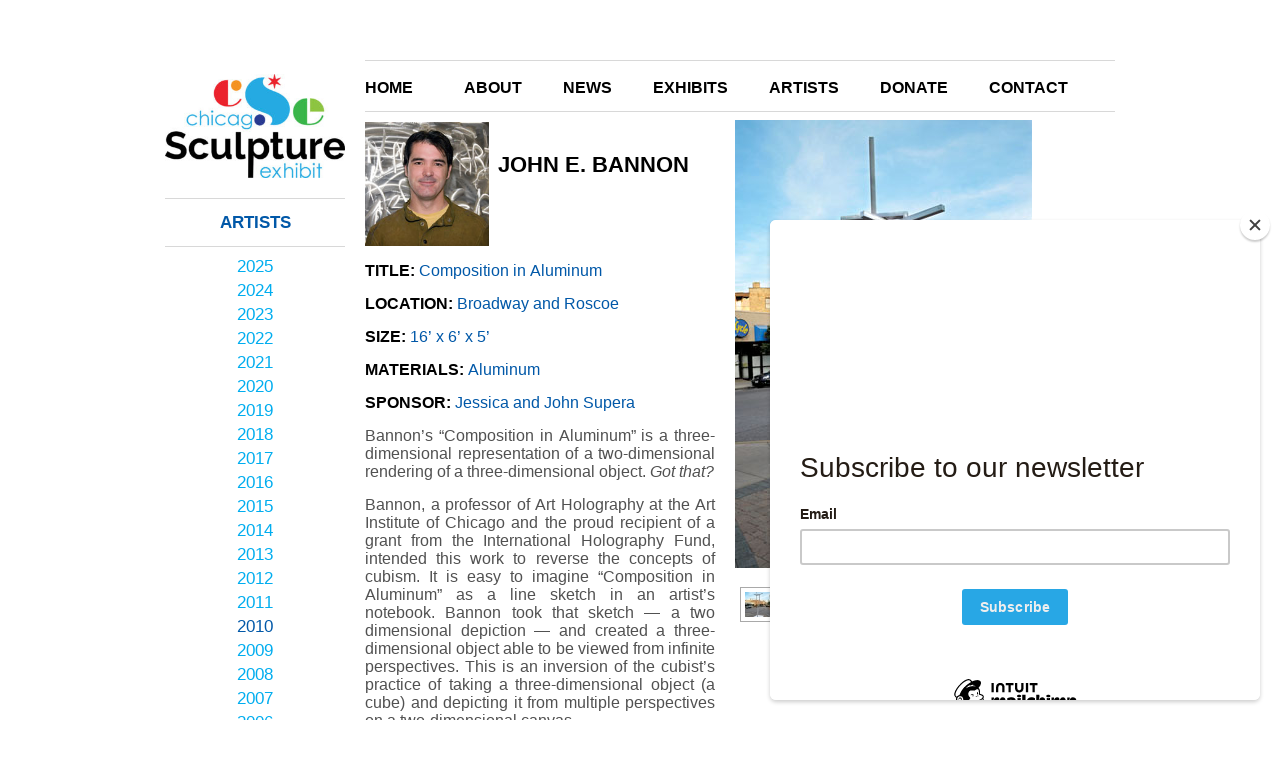

--- FILE ---
content_type: text/html; charset=UTF-8
request_url: https://www.chicagosculptureexhibit.org/john-e-bannon-2010/
body_size: 5583
content:
<!DOCTYPE html>
<html xmlns="http://www.w3.org/1999/xhtml">
<head>
<meta http-equiv="Content-Type" content="text/html;charset=utf-8" />

<title>JOHN E. BANNON &ldquo;Composition in Aluminum&rdquo; &laquo;  Chicago Sculpture Exhibit</title>

<link rel="stylesheet" href="/wp-content/themes/csetheme/style.css" type="text/css" media="screen" />

<link rel='dns-prefetch' href='//platform-api.sharethis.com' />
<link rel='dns-prefetch' href='//s.w.org' />
<link rel="alternate" type="application/rss+xml" title="Chicago Sculpture Exhibit &raquo; John E. Bannon Comments Feed" href="https://www.chicagosculptureexhibit.org/john-e-bannon-2010/feed/" />
		<script type="text/javascript">
			window._wpemojiSettings = {"baseUrl":"https:\/\/s.w.org\/images\/core\/emoji\/11\/72x72\/","ext":".png","svgUrl":"https:\/\/s.w.org\/images\/core\/emoji\/11\/svg\/","svgExt":".svg","source":{"concatemoji":"https:\/\/www.chicagosculptureexhibit.org\/wp-includes\/js\/wp-emoji-release.min.js?ver=4.9.26"}};
			!function(e,a,t){var n,r,o,i=a.createElement("canvas"),p=i.getContext&&i.getContext("2d");function s(e,t){var a=String.fromCharCode;p.clearRect(0,0,i.width,i.height),p.fillText(a.apply(this,e),0,0);e=i.toDataURL();return p.clearRect(0,0,i.width,i.height),p.fillText(a.apply(this,t),0,0),e===i.toDataURL()}function c(e){var t=a.createElement("script");t.src=e,t.defer=t.type="text/javascript",a.getElementsByTagName("head")[0].appendChild(t)}for(o=Array("flag","emoji"),t.supports={everything:!0,everythingExceptFlag:!0},r=0;r<o.length;r++)t.supports[o[r]]=function(e){if(!p||!p.fillText)return!1;switch(p.textBaseline="top",p.font="600 32px Arial",e){case"flag":return s([55356,56826,55356,56819],[55356,56826,8203,55356,56819])?!1:!s([55356,57332,56128,56423,56128,56418,56128,56421,56128,56430,56128,56423,56128,56447],[55356,57332,8203,56128,56423,8203,56128,56418,8203,56128,56421,8203,56128,56430,8203,56128,56423,8203,56128,56447]);case"emoji":return!s([55358,56760,9792,65039],[55358,56760,8203,9792,65039])}return!1}(o[r]),t.supports.everything=t.supports.everything&&t.supports[o[r]],"flag"!==o[r]&&(t.supports.everythingExceptFlag=t.supports.everythingExceptFlag&&t.supports[o[r]]);t.supports.everythingExceptFlag=t.supports.everythingExceptFlag&&!t.supports.flag,t.DOMReady=!1,t.readyCallback=function(){t.DOMReady=!0},t.supports.everything||(n=function(){t.readyCallback()},a.addEventListener?(a.addEventListener("DOMContentLoaded",n,!1),e.addEventListener("load",n,!1)):(e.attachEvent("onload",n),a.attachEvent("onreadystatechange",function(){"complete"===a.readyState&&t.readyCallback()})),(n=t.source||{}).concatemoji?c(n.concatemoji):n.wpemoji&&n.twemoji&&(c(n.twemoji),c(n.wpemoji)))}(window,document,window._wpemojiSettings);
		</script>
		<style type="text/css">
img.wp-smiley,
img.emoji {
	display: inline !important;
	border: none !important;
	box-shadow: none !important;
	height: 1em !important;
	width: 1em !important;
	margin: 0 .07em !important;
	vertical-align: -0.1em !important;
	background: none !important;
	padding: 0 !important;
}
</style>
<link rel='stylesheet' id='jquery-plugins-jcarousel-skin-tango-css'  href='https://www.chicagosculptureexhibit.org/wp-content/plugins/jj-nextgen-jquery-carousel/skins/tango/skin.css?ver=4.9.26' type='text/css' media='all' />
<link rel='stylesheet' id='simplecf-default-css'  href='https://www.chicagosculptureexhibit.org/wp-content/plugins/simple-contact-form-basic/css/simplecf-default.css?ver=1.2' type='text/css' media='all' />
<script type='text/javascript' src='https://www.chicagosculptureexhibit.org/wp-includes/js/jquery/jquery.js?ver=1.12.4'></script>
<script type='text/javascript' src='https://www.chicagosculptureexhibit.org/wp-includes/js/jquery/jquery-migrate.min.js?ver=1.4.1'></script>
<script type='text/javascript' src='https://www.chicagosculptureexhibit.org/wp-content/plugins/jj-nextgen-jquery-carousel/script/jquery.jcarousel.min.js?ver=4.9.26'></script>
<script type='text/javascript' src='https://www.chicagosculptureexhibit.org/wp-content/plugins/jj-nextgen-jquery-carousel/script/jquery.jj_ngg_shuffle.js?ver=4.9.26'></script>
<script type='text/javascript' src='https://www.chicagosculptureexhibit.org/wp-content/plugins/modernizr/js/modernizr.js?ver=3.7.1'></script>
<script type='text/javascript' src='//platform-api.sharethis.com/js/sharethis.js#product=ga&#038;property=5fb72a5f06e07b0012d22f8d'></script>
<link rel='https://api.w.org/' href='https://www.chicagosculptureexhibit.org/wp-json/' />
<link rel="EditURI" type="application/rsd+xml" title="RSD" href="https://www.chicagosculptureexhibit.org/xmlrpc.php?rsd" />
<link rel="wlwmanifest" type="application/wlwmanifest+xml" href="https://www.chicagosculptureexhibit.org/wp-includes/wlwmanifest.xml" /> 
<link rel='prev' title='Todd Willing' href='https://www.chicagosculptureexhibit.org/todd-willing-2010/' />
<link rel='next' title='Dennis Downes' href='https://www.chicagosculptureexhibit.org/dennis-downes-2009/' />
<meta name="generator" content="WordPress 4.9.26" />
<link rel="canonical" href="https://www.chicagosculptureexhibit.org/john-e-bannon-2010/" />
<link rel='shortlink' href='https://www.chicagosculptureexhibit.org/?p=2514' />
<link rel="alternate" type="application/json+oembed" href="https://www.chicagosculptureexhibit.org/wp-json/oembed/1.0/embed?url=https%3A%2F%2Fwww.chicagosculptureexhibit.org%2Fjohn-e-bannon-2010%2F" />
<link rel="alternate" type="text/xml+oembed" href="https://www.chicagosculptureexhibit.org/wp-json/oembed/1.0/embed?url=https%3A%2F%2Fwww.chicagosculptureexhibit.org%2Fjohn-e-bannon-2010%2F&#038;format=xml" />
<!-- <meta name="NextGEN" version="2.1.77" /> -->
<script>
(function() {
	(function (i, s, o, g, r, a, m) {
		i['GoogleAnalyticsObject'] = r;
		i[r] = i[r] || function () {
				(i[r].q = i[r].q || []).push(arguments)
			}, i[r].l = 1 * new Date();
		a = s.createElement(o),
			m = s.getElementsByTagName(o)[0];
		a.async = 1;
		a.src = g;
		m.parentNode.insertBefore(a, m)
	})(window, document, 'script', 'https://google-analytics.com/analytics.js', 'ga');

	ga('create', 'UA-41303434-1', 'auto');
			ga('send', 'pageview');
	})();
</script>

<script src="/wp-content/themes/csetheme/js/css_browser_selector.js" type="text/javascript"></script>

<!--<script type="text/javascript" src="//ajax.googleapis.com/ajax/libs/jquery/1.7.1/jquery.min.js"></script>-->
<script type="text/javascript" src="/wp-content/themes/csetheme/js/easyslider/easySlider1.7.js" ></script>

<script type="text/javascript">
	var $j = jQuery.noConflict();
	$j(document).ready(function(){
			$j("#slideshow").easySlider({
				prevText: '',
				nextText: '',
				continuous: true,
				auto: true,
				speed: 1000,
				pause: 2800
			});
	});
</script>

<script id="mcjs">!function(c,h,i,m,p){m=c.createElement(h),p=c.getElementsByTagName(h)[0],m.async=1,m.src=i,p.parentNode.insertBefore(m,p)}(document,"script","https://chimpstatic.com/mcjs-connected/js/users/183958c7dd80221c1c4ad9417/dcc8a5651aa384d88e896cf64.js");</script>
<link rel='stylesheet' id='ngg_trigger_buttons-css'  href='https://www.chicagosculptureexhibit.org/wp-content/plugins/nextgen-gallery-2.1.77/products/photocrati_nextgen/modules/nextgen_gallery_display/static/trigger_buttons.min.css?ver=2.1.77' type='text/css' media='all' />
<link rel='stylesheet' id='fancybox-0-css'  href='https://www.chicagosculptureexhibit.org/wp-content/plugins/nextgen-gallery-2.1.77/products/photocrati_nextgen/modules/lightbox/static/fancybox/jquery.fancybox-1.3.4.min.css?ver=2.1.77' type='text/css' media='all' />
<link rel='stylesheet' id='fontawesome-css'  href='https://www.chicagosculptureexhibit.org/wp-content/plugins/nextgen-gallery-2.1.77/products/photocrati_nextgen/modules/nextgen_gallery_display/static/fontawesome/font-awesome.min.css?ver=4.6.1' type='text/css' media='all' />
<link rel='stylesheet' id='nextgen_basic_thumbnails_style-css'  href='https://www.chicagosculptureexhibit.org/wp-content/plugins/nextgen-gallery-2.1.77/products/photocrati_nextgen/modules/nextgen_basic_gallery/static/thumbnails/nextgen_basic_thumbnails.min.css?ver=2.1.77' type='text/css' media='all' />
<link rel='stylesheet' id='nextgen_pagination_style-css'  href='https://www.chicagosculptureexhibit.org/wp-content/plugins/nextgen-gallery-2.1.77/products/photocrati_nextgen/modules/nextgen_pagination/static/style.min.css?ver=2.1.77' type='text/css' media='all' />
<link rel='stylesheet' id='nggallery-css'  href='https://www.chicagosculptureexhibit.org/wp-content/ngg_styles/nggallery.css?ver=2.1.77' type='text/css' media='all' />
</head>

<body class="post-template-default single single-post postid-2514 single-format-standard post-template post-template-single-2002-php">

<div id="wrapper">

	<div id="header">

		<div id="menu"><div class="menu-header-menu-container"><ul id="menu-header-menu" class="menu"><li id="menu-item-24" class="menu-item menu-item-type-post_type menu-item-object-page menu-item-24"><a href="https://www.chicagosculptureexhibit.org/home/">HOME</a></li>
<li id="menu-item-20" class="menu-item menu-item-type-post_type menu-item-object-page menu-item-20"><a href="https://www.chicagosculptureexhibit.org/about/">ABOUT</a></li>
<li id="menu-item-26" class="menu-item menu-item-type-post_type menu-item-object-page menu-item-26"><a href="https://www.chicagosculptureexhibit.org/news/">NEWS</a></li>
<li id="menu-item-3181" class="menu-item menu-item-type-post_type menu-item-object-page menu-item-3181"><a href="https://www.chicagosculptureexhibit.org/exhibits/">EXHIBITS</a></li>
<li id="menu-item-3182" class="menu-item menu-item-type-post_type menu-item-object-page menu-item-3182"><a href="https://www.chicagosculptureexhibit.org/artists/">ARTISTS</a></li>
<li id="menu-item-22" class="menu-item menu-item-type-post_type menu-item-object-page menu-item-22"><a href="https://www.chicagosculptureexhibit.org/donations/">DONATE</a></li>
<li id="menu-item-21" class="menu-item menu-item-type-post_type menu-item-object-page menu-item-21"><a href="https://www.chicagosculptureexhibit.org/contact/">CONTACT</a></li>
</ul></div></div>

	<div style="clear:none;"></div>

	<!--close header-->
	</div>
<div id="sidebar">
	<a href="/" title="Chicago Sculpture Exhibit Home Page">
		<img src="https://www.chicagosculptureexhibit.org/wp-content/uploads/2021/02/CSE2021-Logo-RGB-300x173.jpg" alt="Chicago Sculpture Exhibit Home Page" >
	</a>


	<h2>ARTISTS</h2>

	<div class="menu-year-menu-container"><ul id="menu-year-menu" class="menu"><li id="menu-item-6430" class="menu-item menu-item-type-taxonomy menu-item-object-category menu-item-6430"><a href="https://www.chicagosculptureexhibit.org/category/2025/">2025</a></li>
<li id="menu-item-6135" class="menu-item menu-item-type-taxonomy menu-item-object-category menu-item-6135"><a href="https://www.chicagosculptureexhibit.org/category/2024/">2024</a></li>
<li id="menu-item-5800" class="menu-item menu-item-type-taxonomy menu-item-object-category menu-item-5800"><a href="https://www.chicagosculptureexhibit.org/category/2023/">2023</a></li>
<li id="menu-item-5617" class="menu-item menu-item-type-taxonomy menu-item-object-category menu-item-5617"><a href="https://www.chicagosculptureexhibit.org/category/2022/">2022</a></li>
<li id="menu-item-5388" class="menu-item menu-item-type-taxonomy menu-item-object-category menu-item-5388"><a href="https://www.chicagosculptureexhibit.org/category/2021/">2021</a></li>
<li id="menu-item-4960" class="menu-item menu-item-type-taxonomy menu-item-object-category menu-item-4960"><a href="https://www.chicagosculptureexhibit.org/category/2020/">2020</a></li>
<li id="menu-item-4687" class="menu-item menu-item-type-taxonomy menu-item-object-category menu-item-4687"><a href="https://www.chicagosculptureexhibit.org/category/2019/">2019</a></li>
<li id="menu-item-4244" class="menu-item menu-item-type-taxonomy menu-item-object-category menu-item-4244"><a href="https://www.chicagosculptureexhibit.org/category/2018/">2018</a></li>
<li id="menu-item-4045" class="menu-item menu-item-type-taxonomy menu-item-object-category menu-item-4045"><a href="https://www.chicagosculptureexhibit.org/category/2017/">2017</a></li>
<li id="menu-item-3800" class="menu-item menu-item-type-taxonomy menu-item-object-category menu-item-3800"><a href="https://www.chicagosculptureexhibit.org/category/2016/">2016</a></li>
<li id="menu-item-3610" class="menu-item menu-item-type-taxonomy menu-item-object-category menu-item-3610"><a href="https://www.chicagosculptureexhibit.org/category/2015/">2015</a></li>
<li id="menu-item-3453" class="menu-item menu-item-type-taxonomy menu-item-object-category menu-item-3453"><a href="https://www.chicagosculptureexhibit.org/category/2014/">2014</a></li>
<li id="menu-item-817" class="menu-item menu-item-type-taxonomy menu-item-object-category menu-item-817"><a href="https://www.chicagosculptureexhibit.org/category/2013/">2013</a></li>
<li id="menu-item-76" class="menu-item menu-item-type-taxonomy menu-item-object-category menu-item-76"><a href="https://www.chicagosculptureexhibit.org/category/2012/">2012</a></li>
<li id="menu-item-77" class="menu-item menu-item-type-taxonomy menu-item-object-category menu-item-77"><a href="https://www.chicagosculptureexhibit.org/category/2011/">2011</a></li>
<li id="menu-item-78" class="menu-item menu-item-type-taxonomy menu-item-object-category current-post-ancestor current-menu-parent current-post-parent menu-item-78"><a href="https://www.chicagosculptureexhibit.org/category/2010/">2010</a></li>
<li id="menu-item-258" class="menu-item menu-item-type-taxonomy menu-item-object-category menu-item-258"><a href="https://www.chicagosculptureexhibit.org/category/2009/">2009</a></li>
<li id="menu-item-257" class="menu-item menu-item-type-taxonomy menu-item-object-category menu-item-257"><a href="https://www.chicagosculptureexhibit.org/category/2008/">2008</a></li>
<li id="menu-item-256" class="menu-item menu-item-type-taxonomy menu-item-object-category menu-item-256"><a href="https://www.chicagosculptureexhibit.org/category/2007/">2007</a></li>
<li id="menu-item-255" class="menu-item menu-item-type-taxonomy menu-item-object-category menu-item-255"><a href="https://www.chicagosculptureexhibit.org/category/2006/">2006</a></li>
<li id="menu-item-254" class="menu-item menu-item-type-taxonomy menu-item-object-category menu-item-254"><a href="https://www.chicagosculptureexhibit.org/category/2005/">2005</a></li>
<li id="menu-item-253" class="menu-item menu-item-type-taxonomy menu-item-object-category menu-item-253"><a href="https://www.chicagosculptureexhibit.org/category/2004/">2004</a></li>
<li id="menu-item-252" class="menu-item menu-item-type-taxonomy menu-item-object-category menu-item-252"><a href="https://www.chicagosculptureexhibit.org/category/2003/">2003</a></li>
<li id="menu-item-251" class="menu-item menu-item-type-taxonomy menu-item-object-category menu-item-251"><a href="https://www.chicagosculptureexhibit.org/category/2002/">2002</a></li>
</ul></div><p>&nbsp;</p><p><a href='https://www.chicagosculptureexhibit.org/wp-content/uploads/2025/08/2025-26-CSE-Map.pdf' target="_blank">View Sculpture Map</a></p>

</div>


<div id="content">

	<div class="artist-meta">

		<div style="height: 140px;width: 349px; ">

		<img src="/W2010/head/003.jpg" style="width:124px;height:124px;" />

		<div style="width:200px;float:left;margin-top:30px;"><h2 style="float:right;font-weight:bold;font-size: 22px;text-align:center;">JOHN E. BANNON</h2></div>

		</div>

		<p><span style="font-weight:bold;color: black;">TITLE: </span>Composition in Aluminum</p>

		<p><span style="font-weight:bold;color: black;">LOCATION: </span>Broadway and Roscoe</p>

		<p><span style="font-weight:bold;color: black;">SIZE: </span>16&rsquo; x 6&rsquo; x 5&rsquo;</p>

		<p><span style="font-weight:bold;color: black;">MATERIALS: </span>Aluminum </p>

		<p><span style="font-weight:bold;color: black;">SPONSOR: </span>Jessica and John Supera</p>

	</div>



	<div class="left">
<p style="text-align: justify;"><span style="color: #515151;">Bannon&rsquo;s &ldquo;Composition in Aluminum&rdquo; is a three-dimensional representation of a two-dimensional rendering of a three-dimensional object. <i>Got that?</i></p>
<p></span></p>
<p style="text-align: justify;"><span style="color: #515151;">Bannon, a professor of Art Holography at the Art Institute of Chicago and the proud recipient of a grant from the International Holography Fund, intended this work to reverse the concepts of cubism. It is easy to imagine &ldquo;Composition in Aluminum&rdquo; as a line sketch in an artist&rsquo;s notebook. Bannon took that sketch &mdash; a two dimensional depiction &mdash; and created a three-dimensional object able to be viewed from infinite perspectives. This is an inversion of the cubist&rsquo;s practice of taking a three-dimensional object (a cube) and depicting it from multiple perspectives on a two-dimensional canvas.</p>
<p></span></p>
<p><span style="color: #000000;"><strong>YEARS EXHIBITED: 2012, 2010</strong></span></div>
<div class="right">
<div class="rightimg"><img class="alignnone size-full wp-image-1118" alt="Composition in Aluminum" src="/W2010/final/003.jpg" /></div>
<div
	class="ngg-galleryoverview ngg-ajax-pagination-none"
	id="ngg-gallery-bf905bef7e99c7be5bfb62fa3b66d8d6-1">

    		<!-- Thumbnails -->
				<div id="ngg-image-0" class="ngg-gallery-thumbnail-box" >
				        <div class="ngg-gallery-thumbnail">
            <a href="https://www.chicagosculptureexhibit.org/wp-content/gallery/john-e-bannon/john-b-2010thumbnail.jpg"
               title="&quot;Composition in Aluminum&quot; (2010)"
               data-src="https://www.chicagosculptureexhibit.org/wp-content/gallery/john-e-bannon/john-b-2010thumbnail.jpg"
               data-thumbnail="https://www.chicagosculptureexhibit.org/wp-content/gallery/john-e-bannon/thumbs/thumbs_john-b-2010thumbnail.jpg"
               data-image-id="65"
               data-title="Composition in Aluminum (2010)"
               data-description="&quot;Composition in Aluminum&quot; (2010)"
               class="ngg-fancybox" rel="bf905bef7e99c7be5bfb62fa3b66d8d6">
                <img
                    title="Composition in Aluminum (2010)"
                    alt="Composition in Aluminum (2010)"
                    src="https://www.chicagosculptureexhibit.org/wp-content/gallery/john-e-bannon/thumbs/thumbs_john-b-2010thumbnail.jpg"
                    width="25"
                    height="25"
                    style="max-width:100%;"
                />
            </a>
        </div>
							</div> 
			
        
				<div id="ngg-image-1" class="ngg-gallery-thumbnail-box" >
				        <div class="ngg-gallery-thumbnail">
            <a href="https://www.chicagosculptureexhibit.org/wp-content/gallery/john-e-bannon/john-b-2012thumbnail.jpg"
               title="&quot;How Gravity Works&quot; (2012)"
               data-src="https://www.chicagosculptureexhibit.org/wp-content/gallery/john-e-bannon/john-b-2012thumbnail.jpg"
               data-thumbnail="https://www.chicagosculptureexhibit.org/wp-content/gallery/john-e-bannon/thumbs/thumbs_john-b-2012thumbnail.jpg"
               data-image-id="66"
               data-title="How Gravity Works (2012)"
               data-description="&quot;How Gravity Works&quot; (2012)"
               class="ngg-fancybox" rel="bf905bef7e99c7be5bfb62fa3b66d8d6">
                <img
                    title="How Gravity Works (2012)"
                    alt="How Gravity Works (2012)"
                    src="https://www.chicagosculptureexhibit.org/wp-content/gallery/john-e-bannon/thumbs/thumbs_john-b-2012thumbnail.jpg"
                    width="25"
                    height="25"
                    style="max-width:100%;"
                />
            </a>
        </div>
							</div> 
			
        
				<div id="ngg-image-2" class="ngg-gallery-thumbnail-box" >
				        <div class="ngg-gallery-thumbnail">
            <a href="https://www.chicagosculptureexhibit.org/wp-content/gallery/john-e-bannon/John-B-2017.jpg"
               title="&quot;Boolean Still Life&quot; (2017)"
               data-src="https://www.chicagosculptureexhibit.org/wp-content/gallery/john-e-bannon/John-B-2017.jpg"
               data-thumbnail="https://www.chicagosculptureexhibit.org/wp-content/gallery/john-e-bannon/thumbs/thumbs_John-B-2017.jpg"
               data-image-id="367"
               data-title="Boolean Still Life (2017)"
               data-description="&quot;Boolean Still Life&quot; (2017)"
               class="ngg-fancybox" rel="bf905bef7e99c7be5bfb62fa3b66d8d6">
                <img
                    title="Boolean Still Life (2017)"
                    alt="Boolean Still Life (2017)"
                    src="https://www.chicagosculptureexhibit.org/wp-content/gallery/john-e-bannon/thumbs/thumbs_John-B-2017.jpg"
                    width="25"
                    height="25"
                    style="max-width:100%;"
                />
            </a>
        </div>
							</div> 
			
        
				<div id="ngg-image-3" class="ngg-gallery-thumbnail-box" >
				        <div class="ngg-gallery-thumbnail">
            <a href="https://www.chicagosculptureexhibit.org/wp-content/gallery/john-e-bannon/John-Bannon-2019.jpg"
               title="&quot;Optic Dewdrop&quot; (2019)"
               data-src="https://www.chicagosculptureexhibit.org/wp-content/gallery/john-e-bannon/John-Bannon-2019.jpg"
               data-thumbnail="https://www.chicagosculptureexhibit.org/wp-content/gallery/john-e-bannon/thumbs/thumbs_John-Bannon-2019.jpg"
               data-image-id="473"
               data-title="Optic Dewdrop (2019)"
               data-description="&quot;Optic Dewdrop&quot; (2019)"
               class="ngg-fancybox" rel="bf905bef7e99c7be5bfb62fa3b66d8d6">
                <img
                    title="Optic Dewdrop (2019)"
                    alt="Optic Dewdrop (2019)"
                    src="https://www.chicagosculptureexhibit.org/wp-content/gallery/john-e-bannon/thumbs/thumbs_John-Bannon-2019.jpg"
                    width="25"
                    height="25"
                    style="max-width:100%;"
                />
            </a>
        </div>
							</div> 
			
        
		
		<!-- Pagination -->
	<div class='ngg-clear'></div>	</div>

<p style="text-align: center; margin-top: 20px;">Above photo shows selected year in exhibit<br />
(Thumbnails show other years)</p>
</div>


	<div class="ngg-clear"></div>
	<div id="nplinks">
						  <span id="nxtlink" style="text-align:right;"></span>
	</div>

</div>

<div id="footer">
    <div class="footer-right">
        <div id="iaca">
			<a href="https://arts.illinois.gov/" title="Illinois Arts Council" target="_blank"><img src="/wp-content/themes/csetheme/images/Supported By IACA.png" alt="Supported by Illinois Arts Council"/></a>
		</div>
        <div id="otocast">
<!--            <p class="otocast-copy">-->
<!--                Guided audio tours with <br> artist narration of sculptures.-->
<!--            </p>-->
             <a href="/otocast/" title="Click here for more information."><img src="/wp-content/themes/csetheme/images/Otocast-logo.jpg"/></a>
        </div>
	    <div id="social">
	        <a target="_blank" href="https://www.facebook.com/ChicagoSculptureExhibit"><img src="/wp-content/themes/csetheme/images/facebook.jpg"/></a>
	        <a target="_blank" href="https://instagram.com/chicagosculpture"><img src="/wp-content/themes/csetheme/images/Insta.jpg"/></a>
	        <a target="_blank" href="https://twitter.com/CSESculpture"><img src="/wp-content/themes/csetheme/images/Twitter.jpg"/></a>
	        <a target="_blank" href="https://www.youtube.com/user/CSECHICAGO?feature=mhee"><img src="/wp-content/themes/csetheme/images/youtube.jpg"/></a>
	        <a href="/contact/"><img src="/wp-content/themes/csetheme/images/mail.jpg"/></a>
	    </div>
	</div>
	<div>
	    <div id="copyright"><p>&copy; 2013-2026 Chicago Sculpture Exhibit. CSE is an Illinois not-for-profit 501(c)3 corporation.</p>
	    <div style="height: 10px;"></div>
	    Website Design: <a style="text-decoration: none; color: blue;" target="_blank" href="http://ericcraigstudios.com/">Eric Craig Studios</a> | Website Development: <Span style="color: blue;">Robert Hirn, NHDS.</span>
        </div>
    </div>
</div>



<!-- ngg_resource_manager_marker --><script type='text/javascript' src='https://www.chicagosculptureexhibit.org/wp-includes/js/wp-embed.min.js?ver=4.9.26'></script>
<script type='text/javascript'>
/* <![CDATA[ */
var photocrati_ajax = {"url":"https:\/\/www.chicagosculptureexhibit.org\/?photocrati_ajax=1","wp_home_url":"https:\/\/www.chicagosculptureexhibit.org","wp_site_url":"https:\/\/www.chicagosculptureexhibit.org","wp_root_url":"https:\/\/www.chicagosculptureexhibit.org","wp_plugins_url":"https:\/\/www.chicagosculptureexhibit.org\/wp-content\/plugins","wp_content_url":"https:\/\/www.chicagosculptureexhibit.org\/wp-content","wp_includes_url":"https:\/\/www.chicagosculptureexhibit.org\/wp-includes\/","ngg_param_slug":"nggallery"};
/* ]]> */
</script>
<script type='text/javascript' src='https://www.chicagosculptureexhibit.org/wp-content/plugins/nextgen-gallery-2.1.77/products/photocrati_nextgen/modules/ajax/static/ajax.min.js?ver=2.1.77'></script>
<script type='text/javascript'>
/* <![CDATA[ */

var galleries = {};
galleries.gallery_bf905bef7e99c7be5bfb62fa3b66d8d6 = {"id":null,"source":"galleries","container_ids":["20"],"album_ids":[],"tag_ids":[],"display_type":"photocrati-nextgen_basic_thumbnails","exclusions":[],"order_by":"pid","order_direction":"ASC","image_ids":[],"entity_ids":[],"tagcloud":false,"returns":"included","slug":null,"sortorder":[],"display_settings":{"override_thumbnail_settings":"0","thumbnail_width":"25","thumbnail_height":"25","thumbnail_crop":"1","images_per_page":"20","number_of_columns":"0","ajax_pagination":"0","show_all_in_lightbox":"0","use_imagebrowser_effect":"0","show_slideshow_link":"0","slideshow_link_text":"[Show slideshow]","template":"","use_lightbox_effect":true,"display_no_images_error":1,"disable_pagination":0,"thumbnail_quality":"100","thumbnail_watermark":0,"ngg_triggers_display":"never"},"excluded_container_ids":[],"maximum_entity_count":"500","__defaults_set":true,"_errors":[],"ID":"bf905bef7e99c7be5bfb62fa3b66d8d6"};
galleries.gallery_bf905bef7e99c7be5bfb62fa3b66d8d6.wordpress_page_root = "https:\/\/www.chicagosculptureexhibit.org\/john-e-bannon-2010\/";
var nextgen_lightbox_settings = {"static_path":"https:\/\/www.chicagosculptureexhibit.org\/wp-content\/plugins\/nextgen-gallery-2.1.77\/products\/photocrati_nextgen\/modules\/lightbox\/static","context":"nextgen_images"};
/* ]]> */
</script>
<script type='text/javascript' src='https://www.chicagosculptureexhibit.org/wp-content/plugins/nextgen-gallery-2.1.77/products/photocrati_nextgen/modules/nextgen_gallery_display/static/common.min.js?ver=2.1.77'></script>
<script type='text/javascript' src='https://www.chicagosculptureexhibit.org/wp-content/plugins/nextgen-gallery-2.1.77/products/photocrati_nextgen/modules/nextgen_basic_gallery/static/thumbnails/nextgen_basic_thumbnails.min.js?ver=2.1.77'></script>
<script type='text/javascript' src='https://www.chicagosculptureexhibit.org/wp-content/plugins/nextgen-gallery-2.1.77/products/photocrati_nextgen/modules/lightbox/static/lightbox_context.min.js?ver=2.1.77'></script>
<script type='text/javascript' src='https://www.chicagosculptureexhibit.org/wp-content/plugins/nextgen-gallery-2.1.77/products/photocrati_nextgen/modules/lightbox/static/fancybox/jquery.easing-1.3.pack.js?ver=2.1.77'></script>
<script type='text/javascript' src='https://www.chicagosculptureexhibit.org/wp-content/plugins/nextgen-gallery-2.1.77/products/photocrati_nextgen/modules/lightbox/static/fancybox/jquery.fancybox-1.3.4.pack.js?ver=2.1.77'></script>
<script type='text/javascript' src='https://www.chicagosculptureexhibit.org/wp-content/plugins/nextgen-gallery-2.1.77/products/photocrati_nextgen/modules/lightbox/static/fancybox/nextgen_fancybox_init.min.js?ver=2.1.77'></script>
</body>
</html>

--- FILE ---
content_type: text/css
request_url: https://www.chicagosculptureexhibit.org/wp-content/themes/csetheme/style.css
body_size: 2225
content:
@charset "UTF-8";

/*
Theme Name: cse
Version: 1.0
Author: Art4orm
Author URI: http://www.art4orm.com
*/

/*
YUI 3.18.1 (build f7e7bcb)
Copyright 2014 Yahoo! Inc. All rights reserved.
Licensed under the BSD License.
http://yuilibrary.com/license/
*/

html{color:#000;background:#FFF}body,div,dl,dt,dd,ul,ol,li,h1,h2,h3,h4,h5,h6,pre,code,form,fieldset,legend,input,textarea,p,blockquote,th,td{margin:0;padding:0}table{border-collapse:collapse;border-spacing:0}fieldset,img{border:0}address,caption,cite,code,dfn,em,strong,th,var{font-style:normal;font-weight:normal}ol,ul{list-style:none}caption,th{text-align:left}h1,h2,h3,h4,h5,h6{font-size:100%;font-weight:normal}q:before,q:after{content:''}abbr,acronym{border:0;font-variant:normal}sup{vertical-align:text-top}sub{vertical-align:text-bottom}input,textarea,select{font-family:inherit;font-size:inherit;font-weight:inherit;*font-size:100%}legend{color:#000}#yui3-css-stamp.cssreset{display:none}

body, html{
	font-family: arial, sans-serif;
	margin-top: 30px;
}

p{
	color:#515151;
}

a, a:visited {
	color:#0000cc;
}
a:hover{
	color: #0158A8 !important;
}

#sidebar h2{
	font-size: 17px;
	font-weight: bold;
    color: #0158a8;
    text-align: center;
    margin-bottom: 10px;
    padding-bottom: 13px;
    border-bottom: 1px #d8d8d8 solid;
}

.post-template-single-events-php h2{
	font-size: 25px;
	font-weight: bold;
	margin-bottom: 10px;

}

.page-template-page-news-php h2{
	font-size: 25px;
	font-weight: bold;
	margin-bottom: 10px;

}

.page-template-page-news-php #content{

}

.page-template-page-events-php h2{
	font-size: 25px;
	font-weight: bold;
	margin-bottom: 10px;
}

.page-template-page-events-php #content{

}

.post-template-single-news-php h2{
	font-size: 25px;
	font-weight: bold;
	margin-bottom: 10px;
}

.page-template-page-section-php h2{
	font-size: 25px;
	font-weight: bold;
	margin-bottom: 10px;
}

.page-template-page-section-php #content{

}

.post-template-single-events-php a{
	margin-bottom: 3px;

}


#wrapper{
	width: 950px;
	margin-left: auto;
	margin-right: auto;
}

#menu{
	width: 750px;
	height: 50px;
	float:right;
	border-top: 1px #d8d8d8 solid;
	border-bottom: 1px #d8d8d8 solid;
	display: block;


}

.menu{

}

#content {
    width: 750px;
    height: 100%;
    float: right;
    margin-bottom: 30px;
    margin-top: 10px;
}

#content p{
	margin-bottom: 15px;
}

.menu li{
	border-right: 1px solid white;
}

ul#menu-header-menu.menu li a{
	color: black;
	text-decoration: none;
	float: left;
	/*margin-left: 0;
	margin-right: 41px;*/
	margin-top: 10px;
	border-right: 1px solid white;
	font-weight: bold;
	padding-top: 8px;
}

ul#menu-header-menu.menu li#menu-item-26 a{
	margin-right: 0;
	margin-left: 40px !important;
}

ul#menu-header-menu.menu li#menu-item-22 a{
	margin-left: 40px;
	margin-right: 0;
}

ul#menu-header-menu.menu li#menu-item-23 a{
	margin-left: 35px;
	margin-right: 20px;
}

ul#menu-header-menu.menu li#menu-item-24 a{
	margin-left: 0;
	margin-right: 50px;
}

ul#menu-header-menu.menu li#menu-item-21 a{
	margin-left: 40px;
	margin-right: 0;
}

ul#menu-header-menu.menu li#menu-item-20 a{
	margin-left: 0;
	margin-right: 0;
}
ul#menu-header-menu.menu li#menu-item-3181 a{
	margin-left: 40px;
	margin-right: 0;
}
ul#menu-header-menu.menu li#menu-item-3182 a{
	margin-left: 40px;
	margin-right: 0;
}

.page-id-29 ul#menu-header-menu.menu li#menu-item-20 a{
	color: #0158A8;
}

.page-id-31 ul#menu-header-menu.menu li#menu-item-20 a{
	color: #0158A8;
}

.page-id-34 ul#menu-header-menu.menu li#menu-item-20 a{
	color: #0158A8;
}

.page-id-36 ul#menu-header-menu.menu li#menu-item-20 a{
	color: #0158A8;
}

.page-id-38 ul#menu-header-menu.menu li#menu-item-20 a{
	color: #0158A8;
}

.page-id-46 ul#menu-header-menu.menu li#menu-item-26 a{
	color: #0158A8;
}

.page-id-48 ul#menu-header-menu.menu li#menu-item-26 a{
	color: #0158A8;
}

.page-id-50 ul#menu-header-menu.menu li#menu-item-26 a{
	color: #0158A8;
}

.page-id-52 ul#menu-header-menu.menu li#menu-item-26 a{
	color: #0158A8;
}

ul#menu-header-menu.menu .current-menu-item a{
	color: #0158a8;
}

/* artist menu*/
ul#menu-artist-menu.menu li.menu-item{
	text-align: center;
    margin-bottom: 4px;
}


/* about menu*/
ul#menu-about-menu.menu li a{
	color: #00adef;
	font-weight: normal;
	text-decoration: none;
}

ul#menu-about-menu.menu li.menu-item{
	text-align: center;
	margin-bottom: 20px;

}

/*ul#menu-about-menu.menu{
	margin-left: 7px;
}*/

ul#menu-about-menu.menu .current-menu-item a{
	color: #0158a8;
}

/* news menu*/

ul#menu-news-menu.menu li a{
	color: #00adef;
	font-weight: normal;
	text-decoration: none;


}

ul#menu-news-menu.menu li.menu-item{
	text-align: center;
	margin-bottom: 20px;

}

/*ul#menu-news-menu.menu{
	margin-left: 20px;
}*/

ul#menu-news-menu.menu .current-menu-item a{
	color: #0158a8;
}

ul#menu-artist-menu.menu .current-menu-item a{
	color: #0158a8;
}

/* year menu*/

ul#menu-year-menu.menu li a{
	color: #00adef;
	font-weight: normal;
	text-decoration: none;
	font-size: 17px;


}

ul#menu-year-menu.menu li.menu-item{
	text-align: center;
	margin-bottom: 4px;

}

/*ul#menu-year-menu.menu{
	margin-left: 20px;
}*/

ul#menu-year-menu.menu .current-menu-item a, ul#menu-year-menu.menu .current-post-parent a{
	color: #0158a8;
}

/*.page-template-page-exhibit-php #sidebar{
	padding-left: 40px;
}*/

#content a{
	color: #00adef;
	text-decoration: none;
}




#sidebar{
	height: 100%;
	width: 180px;
	float: left;
	margin-bottom: 20px;

}

#sidebar a{
	color: #00adef;
	font-weight: normal;
	text-decoration: none;
	font-size: 16px;
}

#sidebar img {
	height: auto;
    max-width: 100%;
    border-bottom: 1px #d8d8d8 solid;
    margin-bottom: 10px;
    margin-top: 14px;
    padding-bottom: 20px;
}

.category #sidebar {
	width: 180px;
}

.category #sidebar p {
	text-align: center;
}

/*.category-2011 #sidebar {
	width: 180px;
}

.category-2011 #sidebar p {
	text-align: center;
}

.category-2010 #sidebar {
	width: 180px;
}

.category-2010 #sidebar p {
	text-align: center;
}*/

.single #sidebar {
	width: 180px;
}

.single #sidebar p {
	text-align: center;
}

/*.single #sidebar {
	width: 180px;
}

.single #sidebar p {
	text-align: center;
}

.single #sidebar {
	width: 180px;
}

.single #sidebar p {
	text-align: center;
}
*/

#footer {
	width: 950px;
	border-top: 1px #d8d8d8 solid;
	padding-top: 10px;
	margin-bottom: 50px;
	display: flex;
    flex-direction: row-reverse;
    justify-content: space-between;
}

.footer-right {
    display: flex;
}

#copyright {
	font-size: 9px;
	color: gray;
	width: 400px;
}

#social {
    margin-top: 9px;
	height: 30px;
}

#social img {
	margin-left: 10px;
}

#social form {
	display: inline;
   padding-left: 10px;
}

#social a {
   vertical-align: top;
}

#donate_button {
    border: none;
}

#otocast {
	font-size: .75em;
    color: #444444;
	display: flex;

}
#otocast a {
    color: #0158a8;
    font-weight: bold;
    text-decoration: none;
}
.otocast-copy {
    font-size: 16px;
    text-align: center;
    text-align: 10px;
    margin-top: 9px;
}

#iaca {
    margin-right:20px;
    font-size: .75em;
    color: #444444;
    display: flex;

}

#title{
	width: 180px;
	height: 70px;

}

#title h2{
	padding-top: 10px;
	font-weight: bold;
	font-size: 30px;
	color: #0158a8;
	/*margin-left: 50px;*/
	text-align: center;
}

/*.page-template-page-exhibit-php #title h2{
	margin-left: 25px;
}*/

#artist{
	width: 67px;
	height: 144px;
	float: left;
	margin-right: 15px;

}

#artist.artists{
	width: 124px;
	height: 216px;
}

#artist.currentyear{
	height: 166px;
}

#artist a{
	text-decoration: none;
	color: #00adef;

}

#artist h2{
	text-align: center;
	font-size: 11px;
}

.page-template-page-donations-php #title h2{
	margin-left: 0;
}

.page-template-page-donations-php #content{

}

a#call{
	color: #0158a8;
	font-weight: bold;
	text-decoration: none;
}

.page-id-15 #sidebar{
	width: 180px;
	display: block;
}

.left{
	width: 350px;
	height: 100%;
	float: left;
	color: gray;
}

.right{
	width: 380px;
	height: 100%;
	float: right;

	margin-top: -307px;

}

/*.right img{
	padding-left: 20px;
}*/

.artist-meta{
	width: 350px;


}

.artist-meta img{
	margin-bottom: 15px;
	float: left;

}

.artist-meta p{
	color: #0158A8 !important;
}

.current_menu_item a{
	color: #0158a8 !important;
}

.postid-66 .right img{
	padding-left: 5px !important;
}

a#backto{
	font-size: 14px;
}

/*#slideshow{
	height: 100%;
	width: 750px;
	float: left;
	margin-left: 25px;
	margin-top: 15px;

}*/


/* Slider on Home Page */
#slideshow-wrap {height:460px; position:relative; margin-bottom: 20px; margin-left: 20px;}
#slideshow {position:absolute; top:11px; height:444px; width:750px; margin:0; overflow:hidden;}
#slideshow ul li a {text-decoration: none; border: 0px; padding:0px; margin:0px;}
#slideshow ul {padding: 0px; !important;}
#slideshow li {width:750px; height:444px; overflow:hidden;}
#slideshow li img {width:750px; height:444px;}
#prevBtn {position: absolute; top: 200px; left: 0px; }
#nextBtn {position: absolute; top: 200px; left: 710px;}
#prevBtn a {background: url('images/slider-prev.png') 0 0 no-repeat; display: block; width: 40px; height: 70px;}
#nextBtn a {background: url('images/slider-next.png') 0 0 no-repeat; display: block; width: 40px; height: 70px;}

.page-template-page-about-php #rightimg{
	float: right;
	height: 370px;

}

/*.page-template-page-about-php p{
	text-align: left;
}*/

.page-template-page-about-php #leftimg{
	width: 450px;
	float: left;
	margin-right: 20px;
}

.page-template-page-about-php #content{

}

/*  wordpress image alignment rules*/
img.alignright {float:right; margin: 20px 0 1em 1em;}
img.alignleft {float:left; margin:0 1em 1em 0}
img.aligncenter {display: block; margin-left: auto; margin-right: auto}
.alignright {float:right; }
.alignleft {float:left; }
.aligncenter {display: block; margin-left: auto; margin-right: auto}

strong, b {
font-weight: bolder !important;
}

#nplinks {
	width: 100%;
	margin-top: 20px;
	color: #00adef;
	font-size: 22px;
	font-weight: 400;
}
#nplinks a, #nplinks a:visited, #nplinks a:active, #nplinks a:hover {
	color: #00adef;
	font-size: 22px;
	font-weight: 400;
	text-decoration: none;
}
#nplinks a:hover {
	color: #0158A8;
}
#nplinks #nxtlink {
	float:right;
}
#main-content {
    display: flex;
    padding-top: 50px;
}
#sidebar-homepage {
    display: flex;
    flex-direction: column;
    justify-content: space-evenly;
    height: 520px;
    margin-top: -50px;
}
#sidebar-homepage img {
    height: auto;
    margin-bottom: 0px;
    max-width: 100%;
}
#index-footer {
    display: flex;
    flex-direction: row;;
    justify-content: space-between;
    margin-top: -10px;
}

.download-newsletter,
.download-newsletter:hover,
.download-newsletter:visited,
.download-newsletter:link {
    color: black!important;
    font-size: 12px;
    width: 19%;
    text-align: center;
    margin-top: 10px;
}
.tagline {
    font-size: 25px;
    color: #23abdf;
    width: 79%;
    text-align: center;
}

.clear-large {
    padding: 25px;
}



